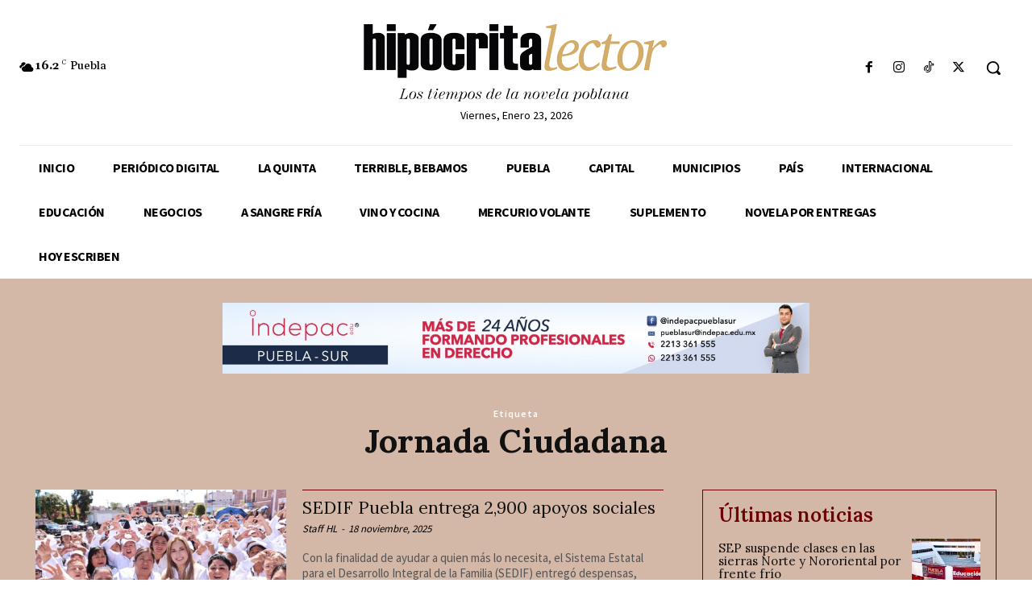

--- FILE ---
content_type: text/html; charset=utf-8
request_url: https://www.google.com/recaptcha/api2/aframe
body_size: 266
content:
<!DOCTYPE HTML><html><head><meta http-equiv="content-type" content="text/html; charset=UTF-8"></head><body><script nonce="U1Fn576H1nqo033EFrPbtQ">/** Anti-fraud and anti-abuse applications only. See google.com/recaptcha */ try{var clients={'sodar':'https://pagead2.googlesyndication.com/pagead/sodar?'};window.addEventListener("message",function(a){try{if(a.source===window.parent){var b=JSON.parse(a.data);var c=clients[b['id']];if(c){var d=document.createElement('img');d.src=c+b['params']+'&rc='+(localStorage.getItem("rc::a")?sessionStorage.getItem("rc::b"):"");window.document.body.appendChild(d);sessionStorage.setItem("rc::e",parseInt(sessionStorage.getItem("rc::e")||0)+1);localStorage.setItem("rc::h",'1769234191276');}}}catch(b){}});window.parent.postMessage("_grecaptcha_ready", "*");}catch(b){}</script></body></html>